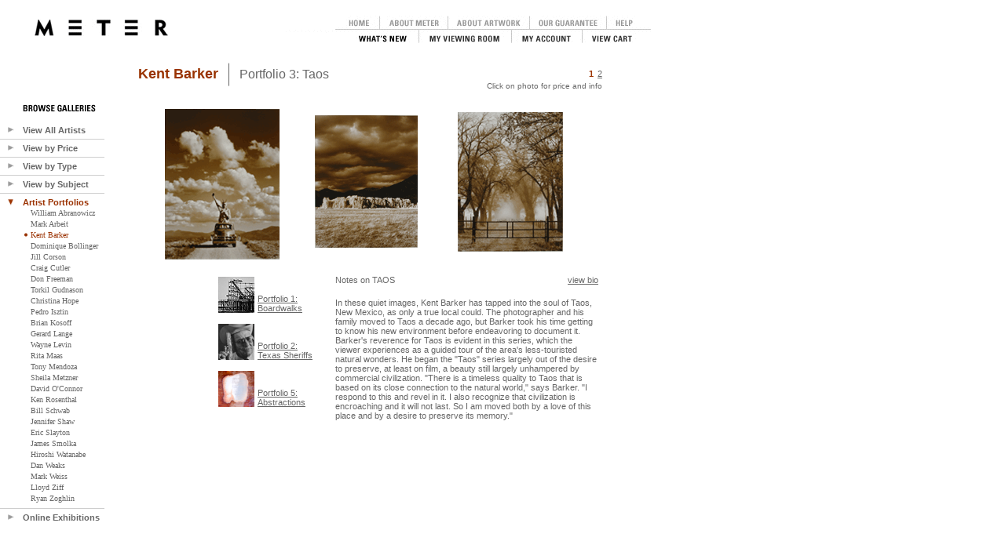

--- FILE ---
content_type: text/html
request_url: https://www.metergallery.com/viewCollection.asp?screen=collection&showFirst=-584010907&collectionID=-302523620
body_size: 35239
content:


<SCRIPT>
function confirmDel()  {
	return confirm("Are you sure you want to delete this item?");
}

</script>
<html>
<head>


<title>Kent Barker � Black & White Photography Gallery � Meter Gallery</title>

<meta name="keywords" content="Kent Barker, Kent Barker photography, photography, photographs, photos, fine art photography, silver gelatin prints, chromagenic prints, selenium toned, toned prints, limited editions, archival mats, photography gallery, photography galleries, landscapes, landscape photography, portraiture, documentary photography, still life photography, black & white photographs, Boardwalks, Texas Sheriff�s, Marstrand, Taos">
<meta name="description" content="Kent Barker�s stunning photographs. Boardwalks, Texas Sheriff�s, Taos and Marstrand portfolios. View and purchase signed, limited edition fine art photographic prints, at Meter Gallery online. Kent Barker�s toned silver gelatin prints are matted with 8 ply archival mats, and are in private and corporate art collections and museums throughout the world.">
<meta name="robots" content="all">



<link rel="STYLESHEET" type="text/css" href="includes/meter.css">
</head>
<script async src="https://www.googletagmanager.com/gtag/js?id=G-W1YWWMRL8B"></script>
<script>
  window.dataLayer = window.dataLayer || [];
  function gtag(){dataLayer.push(arguments);}
  gtag('js', new Date());

  gtag('config', 'G-W1YWWMRL8B');
</script>


<body marginleft="0" marginheight="0">
<!-- session = 666492967	-->
<div style="position:absolute; left:360px; top:20px; z-index:40px;">
	<!--	<TR>
			<TD><img src=images/blank.gif width=45 height=1></TD>
			<TD align=left><a href=/random.asp><img border=0 src=images/meter_logo_topnav.gif></a></TD>
	-->
	
	
	<img src="images/top_nav_off.gif"  border="0" usemap="#top_nav">
<map name="top_nav">
<area alt="" coords="410,0,468,17" href="viewHelp.asp">
<area alt="" coords="69,0,122,16" href="default.asp">
<area alt="" coords="121,0,210,17" href="viewAboutMeter.asp">
<area alt="" coords="210,0,314,17" href="viewAboutPrints.asp">
<area alt="" coords="78,17,173,36" href="whatsNew.asp">
<area alt="" coords="174,17,290,35" href="viewViewingRoom.asp">
<area alt="" coords="383,17,459,35" href="shoppingCart.asp">
<area alt="" coords="290,17,381,35" href="myAccount.asp">
<area alt="" coords="315,0,409,17" href="viewGuarantee.asp">	
</map>

</div><div style="position:absolute; left:44px; top:25px;">
	<a href=default.asp><img border=0 src=images/meter_logo.gif></a>
</div>
<div style="position:absolute; left:0px; top:133px; width:100; z-index:30;">

<form name="sideForm" id="sideForm">

<div style="position:absolute; left:-500px;">
	<img src="images/arrow_right.gif" alt="" border="0" style="height: 0; width: 0;">
	<IMG style="height: 0; width: 0;" alt="" src="images/arrow_down.gif" height="0" width="0">
	<INPUT id="allArtistsStatus" type="hidden" name="allArtistsStatus" value="none" size="3"  style="height: 0; width: 0;">
	<INPUT id="byPriceStatus" type="hidden" value="none" name="byPriceStatus" size="3"  style="height: 0; width: 0;">
	<INPUT id="byTypeStatus" type="hidden" value="none" name="byTypeStatus" size="3" style="height: 0; width: 0;">
	<INPUT id="bySubjectStatus" type="hidden" value="none" name="bySubjectStatus" size="3" style="height: 0; width: 0;">
	<INPUT id="byExhibitionStatus" type="hidden" value="none" name="byExhibitionStatus" size="3"  style="height: 0; width: 0;">
	<INPUT id="byArtistStatus" type="hidden" value="none" name="byArtistStatus" size="3"  style="height: 0; width: 0;">
</div>



<TABLE cellSpacing="0" cellPadding="0" width="125" border="0">
	<TR>
		<td><img src=images/blank.gif width=20 height=27></TD>
		<TD align=left valign=top><img src=images/browse_side_header.gif><BR></TD>
	</TR>
	<TR>
		<TD><a name="hdr_allArtists" id="hdr_allArtists" href="#" style="text-decoration:none;" onFocus="this.blur()" onClick="swapAllArtists(); return false;"><img src="images/arrow_right.gif" alt="" name="imgAllArtists" id="imgAllArtists" border="0" style="border: none;" hspace=8></a></TD>
		<TD><a href="#" onclick="swapAllArtists(); return false;" style="text-decoration:none; font-family:'Arial'; font-size : 11px; "><b>View All Artists</b></a></TD>
	</TR>
	<TR>
		<TD></TD>
		<TD>
			<DIV ms_positioning="FlowLayout" id="pnlAllArtists">
				<TABLE id="Table4" cellSpacing="1" cellPadding="1">
					<TR>
						<TD><IMG id="imgRand" alt="" src="images/bullet_blank.gif"></TD>
						<TD><a style="text-decoration:none; font-family:'Verdana'; font-size : 10px; " href=random.asp?screen=random>Randomly</a></TD>
					</TR>
					<TR>
						<TD><IMG id="imgAlpha" alt="" src="images/bullet_blank.gif"></TD>
						<TD><a style="text-decoration:none; font-family:'Verdana'; font-size : 10px; " href=photoFilter.asp?screen=alpha>Alphabetically</a></TD>
					</TR>
				</TABLE>
			</DIV>
		</TD>
	</TR>
	<TR>
		<TD height=11 colspan=2><img width=133 height=1 src=images/hor_line.gif></TD>
	</TR>
	<TR>
		<TD><a href="#" onclick="swapByPrice(); return false;" style="text-decoration:none;" onFocus='this.blur()'><IMG border=0 id="imgByPrice" alt="" src="images/arrow_right.gif" name="imgByPrice" hspace=8></a></TD>
		<TD><a href="#" onclick="swapByPrice(); return false;" style="text-decoration:none; font-family:'Arial'; font-size : 11px;"><b>View by Price</b></a></TD>
	</TR>
	<TR>
		<TD></TD>
		<TD colSpan="2">
			<DIV id="pnlByPrice" ms_positioning="FlowLayout">
				<TABLE id="Table6" cellSpacing="1" cellPadding="1">
					<TR>
						<TD><IMG id="imgPrice1" alt="" src="images/bullet_blank.gif" name="imgPrice1" ></TD>
						<TD><a style="text-decoration:none; font-family:'Verdana'; font-size : 10px; " href=photoFilter.asp?screen=price&arg=1>Under $750</a></TD>
					</TR>
					<TR>
						<TD><IMG id="imgPrice2" alt="" src="images/bullet_blank.gif" name="imgPrice2" ></TD>
						<TD><a style="text-decoration:none; font-family:'Verdana'; font-size : 10px; " href=photoFilter.asp?screen=price&arg=2>$751 to $1,500</a></TD>
					</TR>
					<TR>
						<TD><IMG id="imgPrice3" alt="" src="images/bullet_blank.gif" name="imgPrice3" ></TD>
						<TD><a style="text-decoration:none; font-family:'Verdana'; font-size : 10px; " href=photoFilter.asp?screen=price&arg=3>over $1,500</a></TD>
					</TR>
				</TABLE>
			</DIV>
		</TD>
	</TR>
	<TR>
		<TD height=11 colspan=2><img width=133 height=1 src=images/hor_line.gif></TD>
	</TR>
	<TR>
		<TD><a href="#" onclick="swapByType(); return false;" style="text-decoration:none; " onFocus='this.blur()'><IMG border=0 id="imgByType" alt="" src="images/arrow_right.gif" name="imgByType" hspace=8></a></TD>
		<TD><a href="#" onclick="swapByType(); return false;" style="text-decoration:none; font-family:'Arial'; font-size : 11px;"><b>View by Type</b></a></TD>
	</TR>
	<TR>
		<TD></TD>
		<TD colSpan="2">
			<DIV ms_positioning="FlowLayout" id="pnlByType">
				<TABLE id="Table8" cellSpacing="1" cellPadding="1" border=0>
					
					<TR>
						<TD><IMG alt="" src="images/bullet_blank.gif" name='imgType1'></TD>
						<TD NOWRAP><a style="text-decoration:none; font-family:'Verdana'; font-size : 10px; " href=photoFilter.asp?screen=type&arg=1>Black & White</a></TD>
					</TR>
					
					<TR>
						<TD><IMG alt="" src="images/bullet_blank.gif" name='imgType2'></TD>
						<TD NOWRAP><a style="text-decoration:none; font-family:'Verdana'; font-size : 10px; " href=photoFilter.asp?screen=type&arg=2>Tinted or Toned</a></TD>
					</TR>
					
					<TR>
						<TD><IMG alt="" src="images/bullet_blank.gif" name='imgType3'></TD>
						<TD NOWRAP><a style="text-decoration:none; font-family:'Verdana'; font-size : 10px; " href=photoFilter.asp?screen=type&arg=3>Color</a></TD>
					</TR>
					
				</TABLE>
			</DIV>
		</TD>
	</TR>
	<TR>
		<TD height=11 colspan=2><img width=133 height=1 src=images/hor_line.gif></TD>
	</TR>
	<TR>
		<TD><a href="#" onclick="swapBySubject(); return false;" style="text-decoration:none;" onFocus='this.blur()'><IMG border=0 alt="" src="images/arrow_right.gif" name="imgBySubject" hspace=8></a></TD>
		<TD NOWRAP><a href="#" onclick="swapBySubject(); return false;" style="text-decoration:none; font-family:'Arial'; font-size : 11px; "><b>View by Subject</b></a></TD>
	</TR>
	<TR>
		<TD></TD>
		<TD colSpan="2">
			<DIV ms_positioning="FlowLayout" id="pnlBySubject">
				<TABLE id="Table10" cellSpacing="1" cellPadding="1">
					
					<TR>
						<TD><IMG alt="" src="images/bullet_blank.gif" name='imgSub1'></TD>
						<TD><a style="text-decoration:none; font-family:'Verdana'; font-size : 10px; " href=photoFilter.asp?screen=subject&arg=1>abstract</a></TD>
					</TR>
					
					<TR>
						<TD><IMG alt="" src="images/bullet_blank.gif" name='imgSub2'></TD>
						<TD><a style="text-decoration:none; font-family:'Verdana'; font-size : 10px; " href=photoFilter.asp?screen=subject&arg=2>architecture</a></TD>
					</TR>
					
					<TR>
						<TD><IMG alt="" src="images/bullet_blank.gif" name='imgSub3'></TD>
						<TD><a style="text-decoration:none; font-family:'Verdana'; font-size : 10px; " href=photoFilter.asp?screen=subject&arg=3>conceptual</a></TD>
					</TR>
					
					<TR>
						<TD><IMG alt="" src="images/bullet_blank.gif" name='imgSub11'></TD>
						<TD><a style="text-decoration:none; font-family:'Verdana'; font-size : 10px; " href=photoFilter.asp?screen=subject&arg=11>documentary</a></TD>
					</TR>
					
					<TR>
						<TD><IMG alt="" src="images/bullet_blank.gif" name='imgSub684962712'></TD>
						<TD><a style="text-decoration:none; font-family:'Verdana'; font-size : 10px; " href=photoFilter.asp?screen=subject&arg=684962712>fashion</a></TD>
					</TR>
					
					<TR>
						<TD><IMG alt="" src="images/bullet_blank.gif" name='imgSub312015852'></TD>
						<TD><a style="text-decoration:none; font-family:'Verdana'; font-size : 10px; " href=photoFilter.asp?screen=subject&arg=312015852>fauna</a></TD>
					</TR>
					
					<TR>
						<TD><IMG alt="" src="images/bullet_blank.gif" name='imgSub1026956134'></TD>
						<TD><a style="text-decoration:none; font-family:'Verdana'; font-size : 10px; " href=photoFilter.asp?screen=subject&arg=1026956134>figurative</a></TD>
					</TR>
					
					<TR>
						<TD><IMG alt="" src="images/bullet_blank.gif" name='imgSub1931931273'></TD>
						<TD><a style="text-decoration:none; font-family:'Verdana'; font-size : 10px; " href=photoFilter.asp?screen=subject&arg=-1931931273>flora</a></TD>
					</TR>
					
					<TR>
						<TD><IMG alt="" src="images/bullet_blank.gif" name='imgSub1163889425'></TD>
						<TD><a style="text-decoration:none; font-family:'Verdana'; font-size : 10px; " href=photoFilter.asp?screen=subject&arg=-1163889425>humor</a></TD>
					</TR>
					
					<TR>
						<TD><IMG alt="" src="images/bullet_blank.gif" name='imgSub939309052'></TD>
						<TD><a style="text-decoration:none; font-family:'Verdana'; font-size : 10px; " href=photoFilter.asp?screen=subject&arg=-939309052>landscape</a></TD>
					</TR>
					
					<TR>
						<TD><IMG alt="" src="images/bullet_blank.gif" name='imgSub58673643'></TD>
						<TD><a style="text-decoration:none; font-family:'Verdana'; font-size : 10px; " href=photoFilter.asp?screen=subject&arg=58673643>narrative</a></TD>
					</TR>
					
					<TR>
						<TD><IMG alt="" src="images/bullet_blank.gif" name='imgSub138887349'></TD>
						<TD><a style="text-decoration:none; font-family:'Verdana'; font-size : 10px; " href=photoFilter.asp?screen=subject&arg=138887349>nature</a></TD>
					</TR>
					
					<TR>
						<TD><IMG alt="" src="images/bullet_blank.gif" name='imgSub588710446'></TD>
						<TD><a style="text-decoration:none; font-family:'Verdana'; font-size : 10px; " href=photoFilter.asp?screen=subject&arg=-588710446>nude</a></TD>
					</TR>
					
					<TR>
						<TD><IMG alt="" src="images/bullet_blank.gif" name='imgSub923386114'></TD>
						<TD><a style="text-decoration:none; font-family:'Verdana'; font-size : 10px; " href=photoFilter.asp?screen=subject&arg=-923386114>pop</a></TD>
					</TR>
					
					<TR>
						<TD><IMG alt="" src="images/bullet_blank.gif" name='imgSub400388591'></TD>
						<TD><a style="text-decoration:none; font-family:'Verdana'; font-size : 10px; " href=photoFilter.asp?screen=subject&arg=-400388591>portraiture</a></TD>
					</TR>
					
					<TR>
						<TD><IMG alt="" src="images/bullet_blank.gif" name='imgSub1112765788'></TD>
						<TD><a style="text-decoration:none; font-family:'Verdana'; font-size : 10px; " href=photoFilter.asp?screen=subject&arg=1112765788>science</a></TD>
					</TR>
					
					<TR>
						<TD><IMG alt="" src="images/bullet_blank.gif" name='imgSub2142869725'></TD>
						<TD><a style="text-decoration:none; font-family:'Verdana'; font-size : 10px; " href=photoFilter.asp?screen=subject&arg=-2142869725>social landscape</a></TD>
					</TR>
					
					<TR>
						<TD><IMG alt="" src="images/bullet_blank.gif" name='imgSub604550422'></TD>
						<TD><a style="text-decoration:none; font-family:'Verdana'; font-size : 10px; " href=photoFilter.asp?screen=subject&arg=-604550422>social realism</a></TD>
					</TR>
					
					<TR>
						<TD><IMG alt="" src="images/bullet_blank.gif" name='imgSub650744616'></TD>
						<TD><a style="text-decoration:none; font-family:'Verdana'; font-size : 10px; " href=photoFilter.asp?screen=subject&arg=650744616>still life</a></TD>
					</TR>
					
					<TR>
						<TD><IMG alt="" src="images/bullet_blank.gif" name='imgSub307966455'></TD>
						<TD><a style="text-decoration:none; font-family:'Verdana'; font-size : 10px; " href=photoFilter.asp?screen=subject&arg=-307966455>urban landscape</a></TD>
					</TR>
					
					<TR>
						<TD><IMG alt="" src="images/bullet_blank.gif" name='imgSub1112765790'></TD>
						<TD><a style="text-decoration:none; font-family:'Verdana'; font-size : 10px; " href=photoFilter.asp?screen=subject&arg=1112765790>water</a></TD>
					</TR>
					
				</TABLE>
			</DIV>
		</TD>
	</TR>
	<TR>
		<TD height=11 colspan=2><img width=133 height=1 src=images/hor_line.gif></TD>
	</TR>
	<TR>
		<TD><a href="#" onclick="swapByArtist(); return false;" style="text-decoration:none;" onFocus='this.blur()'><IMG border=0 id="imgByArtist" alt="" src="images/arrow_right.gif" name="imgByArtist" hspace=8></a></TD>
		<TD><a href="#" onclick="swapByArtist(); return false;" style="text-decoration:none; font-family:'Arial'; font-size : 11px;color: #9B3202;"><b>Artist Portfolios</b></a></TD>
	</TR>
	<TR>
		<TD></TD>
		<TD colSpan="2">
			<DIV ms_positioning="FlowLayout" id="pnlByArtist">
				<TABLE id="Table12" cellSpacing="1" cellPadding="1">
					
					<TR>
						<TD><IMG id="Img2" alt="" src="images/bullet_blank.gif" name='imgArt1031274293'></TD>
						<TD><a style="text-decoration:none; font-family:'Verdana'; font-size : 10px; " href=viewCollection.asp?screen=collection&collectionID=2123009462>William Abranowicz</a></TD>
					</TR>
					
					<TR>
						<TD><IMG id="Img2" alt="" src="images/bullet_blank.gif" name='imgArt1031274292'></TD>
						<TD><a style="text-decoration:none; font-family:'Verdana'; font-size : 10px; " href=viewCollection.asp?screen=collection&collectionID=2123009461>Mark Arbeit</a></TD>
					</TR>
					
					<TR>
						<TD><IMG id="Img2" alt="" src="images/bullet_blank.gif" name='imgArt2136426079'></TD>
						<TD><a style="text-decoration:none; font-family:'Verdana'; font-size : 10px; color: #9B3202;" href=viewCollection.asp?screen=collection&collectionID=934233934>Kent Barker</a></TD>
					</TR>
					
					<TR>
						<TD><IMG id="Img2" alt="" src="images/bullet_blank.gif" name='imgArt1031274311'></TD>
						<TD><a style="text-decoration:none; font-family:'Verdana'; font-size : 10px; " href=viewCollection.asp?screen=collection&collectionID=2123009501>Dominique Bollinger</a></TD>
					</TR>
					
					<TR>
						<TD><IMG id="Img2" alt="" src="images/bullet_blank.gif" name='imgArt1030624770'></TD>
						<TD><a style="text-decoration:none; font-family:'Verdana'; font-size : 10px; " href=viewCollection.asp?screen=collection&collectionID=-1432376741>Jill  Corson</a></TD>
					</TR>
					
					<TR>
						<TD><IMG id="Img2" alt="" src="images/bullet_blank.gif" name='imgArt240397522'></TD>
						<TD><a style="text-decoration:none; font-family:'Verdana'; font-size : 10px; " href=viewCollection.asp?screen=collection&collectionID=2123009444>Craig Cutler</a></TD>
					</TR>
					
					<TR>
						<TD><IMG id="Img2" alt="" src="images/bullet_blank.gif" name='imgArt573330722'></TD>
						<TD><a style="text-decoration:none; font-family:'Verdana'; font-size : 10px; " href=viewCollection.asp?screen=collection&collectionID=2123009443>Don Freeman</a></TD>
					</TR>
					
					<TR>
						<TD><IMG id="Img2" alt="" src="images/bullet_blank.gif" name='imgArt1028322530'></TD>
						<TD><a style="text-decoration:none; font-family:'Verdana'; font-size : 10px; " href=viewCollection.asp?screen=collection&collectionID=2123009517>Torkil Gudnason</a></TD>
					</TR>
					
					<TR>
						<TD><IMG id="Img2" alt="" src="images/bullet_blank.gif" name='imgArt1031274285'></TD>
						<TD><a style="text-decoration:none; font-family:'Verdana'; font-size : 10px; " href=viewCollection.asp?screen=collection&collectionID=1201293546>Christina  Hope</a></TD>
					</TR>
					
					<TR>
						<TD><IMG id="Img2" alt="" src="images/bullet_blank.gif" name='imgArt1026789643'></TD>
						<TD><a style="text-decoration:none; font-family:'Verdana'; font-size : 10px; " href=viewCollection.asp?screen=collection&collectionID=1026834259>Pedro Isztin</a></TD>
					</TR>
					
					<TR>
						<TD><IMG id="Img2" alt="" src="images/bullet_blank.gif" name='imgArt1031274287'></TD>
						<TD><a style="text-decoration:none; font-family:'Verdana'; font-size : 10px; " href=viewCollection.asp?screen=collection&collectionID=2123009448>Brian Kosoff</a></TD>
					</TR>
					
					<TR>
						<TD><IMG id="Img2" alt="" src="images/bullet_blank.gif" name='imgArt1031274291'></TD>
						<TD><a style="text-decoration:none; font-family:'Verdana'; font-size : 10px; " href=viewCollection.asp?screen=collection&collectionID=2123009504>Gerard Lange</a></TD>
					</TR>
					
					<TR>
						<TD><IMG id="Img2" alt="" src="images/bullet_blank.gif" name='imgArt1031274317'></TD>
						<TD><a style="text-decoration:none; font-family:'Verdana'; font-size : 10px; " href=viewCollection.asp?screen=collection&collectionID=2123009518>Wayne Levin</a></TD>
					</TR>
					
					<TR>
						<TD><IMG id="Img2" alt="" src="images/bullet_blank.gif" name='imgArt1031274318'></TD>
						<TD><a style="text-decoration:none; font-family:'Verdana'; font-size : 10px; " href=viewCollection.asp?screen=collection&collectionID=2123009519>Rita Maas</a></TD>
					</TR>
					
					<TR>
						<TD><IMG id="Img2" alt="" src="images/bullet_blank.gif" name='imgArt1638366755'></TD>
						<TD><a style="text-decoration:none; font-family:'Verdana'; font-size : 10px; " href=viewCollection.asp?screen=collection&collectionID=2123009487>Tony  Mendoza</a></TD>
					</TR>
					
					<TR>
						<TD><IMG id="Img2" alt="" src="images/bullet_blank.gif" name='imgArt749997903'></TD>
						<TD><a style="text-decoration:none; font-family:'Verdana'; font-size : 10px; " href=viewCollection.asp?screen=collection&collectionID=2123009510>Sheila Metzner</a></TD>
					</TR>
					
					<TR>
						<TD><IMG id="Img2" alt="" src="images/bullet_blank.gif" name='imgArt1031274307'></TD>
						<TD><a style="text-decoration:none; font-family:'Verdana'; font-size : 10px; " href=viewCollection.asp?screen=collection&collectionID=2123009490>David O'Connor</a></TD>
					</TR>
					
					<TR>
						<TD><IMG id="Img2" alt="" src="images/bullet_blank.gif" name='imgArt1031274302'></TD>
						<TD><a style="text-decoration:none; font-family:'Verdana'; font-size : 10px; " href=viewCollection.asp?screen=collection&collectionID=2123009480>Ken Rosenthal</a></TD>
					</TR>
					
					<TR>
						<TD><IMG id="Img2" alt="" src="images/bullet_blank.gif" name='imgArt1031274296'></TD>
						<TD><a style="text-decoration:none; font-family:'Verdana'; font-size : 10px; " href=viewCollection.asp?screen=collection&collectionID=2123009468>Bill Schwab</a></TD>
					</TR>
					
					<TR>
						<TD><IMG id="Img2" alt="" src="images/bullet_blank.gif" name='imgArt1031274290'></TD>
						<TD><a style="text-decoration:none; font-family:'Verdana'; font-size : 10px; " href=viewCollection.asp?screen=collection&collectionID=2123009505>Jennifer Shaw</a></TD>
					</TR>
					
					<TR>
						<TD><IMG id="Img2" alt="" src="images/bullet_blank.gif" name='imgArt1031274288'></TD>
						<TD><a style="text-decoration:none; font-family:'Verdana'; font-size : 10px; " href=viewCollection.asp?screen=collection&collectionID=2123009451>Eric Slayton</a></TD>
					</TR>
					
					<TR>
						<TD><IMG id="Img2" alt="" src="images/bullet_blank.gif" name='imgArt1031274289'></TD>
						<TD><a style="text-decoration:none; font-family:'Verdana'; font-size : 10px; " href=viewCollection.asp?screen=collection&collectionID=2123009453>James Smolka</a></TD>
					</TR>
					
					<TR>
						<TD><IMG id="Img2" alt="" src="images/bullet_blank.gif" name='imgArt1031274294'></TD>
						<TD><a style="text-decoration:none; font-family:'Verdana'; font-size : 10px; " href=viewCollection.asp?screen=collection&collectionID=2123009473>Hiroshi Watanabe</a></TD>
					</TR>
					
					<TR>
						<TD><IMG id="Img2" alt="" src="images/bullet_blank.gif" name='imgArt1028931723'></TD>
						<TD><a style="text-decoration:none; font-family:'Verdana'; font-size : 10px; " href=viewCollection.asp?screen=collection&collectionID=629946992>Dan Weaks</a></TD>
					</TR>
					
					<TR>
						<TD><IMG id="Img2" alt="" src="images/bullet_blank.gif" name='imgArt1031274316'></TD>
						<TD><a style="text-decoration:none; font-family:'Verdana'; font-size : 10px; " href=viewCollection.asp?screen=collection&collectionID=2123009516>Mark Weiss</a></TD>
					</TR>
					
					<TR>
						<TD><IMG id="Img2" alt="" src="images/bullet_blank.gif" name='imgArt1031274286'></TD>
						<TD><a style="text-decoration:none; font-family:'Verdana'; font-size : 10px; " href=viewCollection.asp?screen=collection&collectionID=2123009445>Lloyd Ziff</a></TD>
					</TR>
					
					<TR>
						<TD><IMG id="Img2" alt="" src="images/bullet_blank.gif" name='imgArt1031274297'></TD>
						<TD><a style="text-decoration:none; font-family:'Verdana'; font-size : 10px; " href=viewCollection.asp?screen=collection&collectionID=2123009469>Ryan Zoghlin</a></TD>
					</TR>
					
				</TABLE>
			</DIV>
		</TD>
	</TR>
	<TR>
		<TD height=11 colspan=2><img width=133 height=1 src=images/hor_line.gif></TD>
	</TR>
	<TR>
		<TD><a href="#" onclick="swapbyExhibition(); return false;" style="text-decoration:none;" onFocus='this.blur()'><IMG border=0 id="imgbyExhibition" alt="" src="images/arrow_right.gif" name="imgbyExhibition" hspace=8></a></TD>
		<TD><a href="#" onclick="swapbyExhibition(); return false;" style="text-decoration:none; font-family:'Arial'; font-size : 11px;"><b>Online Exhibitions</b></a></TD>
	</TR>
	<TR>
		<TD></TD>
		<TD colSpan="2">
			<DIV ms_positioning="FlowLayout" id="pnlByExhibition">
				<TABLE id="Table13" cellSpacing="1" cellPadding="1">
					
					<TR>
						<TD><IMG id="Img2" alt="" src="images/bullet_blank.gif" name='imgEx1031274315'></TD>
						<TD><a style="text-decoration:none; font-family:'Verdana'; font-size : 10px; " href=viewExhibition.asp?screen=exhibition&collectionID=2123009511>In My Bedroom</a></TD>
					</TR>
					
					<TR>
						<TD><IMG id="Img2" alt="" src="images/bullet_blank.gif" name='imgEx1031274314'></TD>
						<TD><a style="text-decoration:none; font-family:'Verdana'; font-size : 10px; " href=viewExhibition.asp?screen=exhibition&collectionID=2123009509>Hothouse</a></TD>
					</TR>
					
					<TR>
						<TD><IMG id="Img2" alt="" src="images/bullet_blank.gif" name='imgEx1031274313'></TD>
						<TD><a style="text-decoration:none; font-family:'Verdana'; font-size : 10px; " href=viewExhibition.asp?screen=exhibition&collectionID=2123009508>Suburbia</a></TD>
					</TR>
					
					<TR>
						<TD><IMG id="Img2" alt="" src="images/bullet_blank.gif" name='imgEx1031274312'></TD>
						<TD><a style="text-decoration:none; font-family:'Verdana'; font-size : 10px; " href=viewExhibition.asp?screen=exhibition&collectionID=2123009507>& Light</a></TD>
					</TR>
					
					<TR>
						<TD><IMG id="Img2" alt="" src="images/bullet_blank.gif" name='imgEx1031274310'></TD>
						<TD><a style="text-decoration:none; font-family:'Verdana'; font-size : 10px; " href=viewExhibition.asp?screen=exhibition&collectionID=2123009500>Through My Window</a></TD>
					</TR>
					
					<TR>
						<TD><IMG id="Img2" alt="" src="images/bullet_blank.gif" name='imgEx1031274308'></TD>
						<TD><a style="text-decoration:none; font-family:'Verdana'; font-size : 10px; " href=viewExhibition.asp?screen=exhibition&collectionID=2123009492>Home Is</a></TD>
					</TR>
					
					<TR>
						<TD><IMG id="Img2" alt="" src="images/bullet_blank.gif" name='imgEx1031274301'></TD>
						<TD><a style="text-decoration:none; font-family:'Verdana'; font-size : 10px; " href=viewExhibition.asp?screen=exhibition&collectionID=2123009479>Chair &</a></TD>
					</TR>
					
				</TABLE>
			</DIV>
		</TD>
	</TR>
</TABLE>

<script>
	function SetCookie(cookieName,cookieValue,nDays) {
		var today = new Date();
		var expire = new Date();
		if (nDays==null || nDays==0) nDays=1;
		expire.setTime(today.getTime() + 3600000*24*nDays);
		document.cookie = cookieName+"="+escape(cookieValue) + ";expires="+expire.toGMTString();
	};

	function ReadCookie(cookieName) {
		var theCookie=""+document.cookie;
		var ind=theCookie.indexOf(cookieName);
		if (ind==-1 || cookieName=="") return ""; 
		var ind1=theCookie.indexOf(';',ind);
		if (ind1==-1) ind1=theCookie.length; 
		return unescape(theCookie.substring(ind+cookieName.length+1,ind1));
	};
</script>

<script>SetCookie("byArtistStatus", "inline", 1000); document.sideForm.imgArt2136426079.src="images/bullet_red.gif";</script>

<script>
function initCookies()  {
	if (ReadCookie("allArtistsStatus") == "") {
		SetCookie("allArtistsStatus", "none", 1000);
	};
	if (ReadCookie("byPriceStatus") == "") {
		SetCookie("byPriceStatus", "none", 1000);
	};
	if (ReadCookie("byTypeStatus") == "") {
		SetCookie("byTypeStatus", "none", 1000);
	};
	if (ReadCookie("bySubjectStatus") == "") {
		SetCookie("bySubjectStatus", "none", 1000);
	};
	if (ReadCookie("byExhibitionStatus") == "") {
		SetCookie("byExhibitionStatus", "none", 1000);
	};
	if (ReadCookie("byArtistStatus") == "") {
		SetCookie("byArtistStatus", "none", 1000);
	};
};
</script>
<script>
	function updatePanels() {
		pnlAllArtists.style.display = ReadCookie("allArtistsStatus");
		
		document.sideForm.imgAllArtists.src = "images/side_arrow_" + ReadCookie("allArtistsStatus") + ".gif";
		
		
		pnlByPrice.style.display = ReadCookie("byPriceStatus");
		
		document.sideForm.imgByPrice.src = "images/side_arrow_" + ReadCookie("byPriceStatus") + ".gif";
		

		pnlByType.style.display = ReadCookie("byTypeStatus");
		
		document.sideForm.imgByType.src = "images/side_arrow_" + ReadCookie("byTypeStatus") + ".gif";
		

		pnlBySubject.style.display = ReadCookie("bySubjectStatus");
		
		document.sideForm.imgBySubject.src = "images/side_arrow_" + ReadCookie("bySubjectStatus") + ".gif";
		
		
		pnlByExhibition.style.display = ReadCookie("byExhibitionStatus");
		
		document.sideForm.imgbyExhibition.src = "images/side_arrow_" + ReadCookie("byExhibitionStatus") + ".gif";
		  

		pnlByArtist.style.display = ReadCookie("byArtistStatus");
		
		document.sideForm.imgByArtist.src = "images/side_arrow_" + ReadCookie("byArtistStatus") + "_selected.gif";
		 
	};

	function swapAllArtists()  {
		if (ReadCookie("allArtistsStatus") == "inline") {
			SetCookie("allArtistsStatus", "none", 1000);
		}
		else {
			SetCookie("allArtistsStatus", "inline", 1000);
		}
		updatePanels();
	};
	function swapByPrice()  {
		if (ReadCookie("byPriceStatus") == "inline") {
			SetCookie("byPriceStatus", "none", 1000);
		}
		else {
			SetCookie("byPriceStatus", "inline", 1000);
		}
		updatePanels();
	};
	function swapByType()  {
		if (ReadCookie("byTypeStatus") == "inline") {
			SetCookie("byTypeStatus", "none", 1000);
		}
		else {
			SetCookie("byTypeStatus", "inline", 1000);
		}
		updatePanels();
	};
	function swapBySubject()  {
		if (ReadCookie("bySubjectStatus") == "inline") {
			SetCookie("bySubjectStatus", "none", 1000);
		}
		else {
			SetCookie("bySubjectStatus", "inline", 1000);
		}
		updatePanels();
	};
	function swapbyExhibition()  {
		if (ReadCookie("byExhibitionStatus") == "inline") {
			SetCookie("byExhibitionStatus", "none", 1000);
		}
		else {
			SetCookie("byExhibitionStatus", "inline", 1000);
		}
		updatePanels();
	};
	function swapByArtist()  {
		if (ReadCookie("byArtistStatus") == "inline") {
			SetCookie("byArtistStatus", "none", 1000);
		}
		else {
			SetCookie("byArtistStatus", "inline", 1000);
		}
		updatePanels();
	};
</script>
<script>
	initCookies();
	updatePanels();
</script>
</form>

</div></TD>



<div style="position:absolute; left:173px; top:77px; z-index:10;">
<TABLE border=0><TR>
	<TD valign=middle><a href=viewCollection.asp?collectionID=-302523620 style="text-decoration:none"><font class="header">Kent&nbsp;Barker</font></a></TD>
	<TD><img src=images/blank.gif width=5 height=1></TD>
	<TD valign=middle><img src=images/vert_line.gif></TD>
	<TD><img src=images/blank.gif width=5 height=1></TD>
	<TD valign=middle><a href=viewCollection.asp?collectionID=-302523620 style="text-decoration:none"><font style="font-family:Arial; font-size:16px; text-decoration:none;">Portfolio 3: Taos</font></a></td>
</TR></TABLE>
</div>			

<div style="position:absolute; left:175px; top:134px; z-index=30;">
<TABLE width=584 border=0 cellspacing=0 cellpadding=0><TR><TD align=center>
	<TABLE cellspacing=0 cellpadding=0 border=0><TR>
				<TD align=center><a href=viewPhoto.asp?photoID=-584010907><img border=0 src=photos/barker_taos_sarah_2.gif></a></TD>
				
					<TD><img src=images/blank.gif width=15 height=1></TD>
				
			<TD align=center><a href=viewPhoto.asp?photoID=-731202533><img border=0 src=photos/barker_taos_storm_2.gif></a></TD>
			
				<TD><img src=images/blank.gif width=15 height=1></TD>
			
			<TD align=center><a href=viewPhoto.asp?photoID=-1100174355><img border=0 src=photos/barker_taos_home_2.gif></a></TD>
			
	</TR></TABLE>
</TD></TR></TABLE>
</DIV>
	

<div style="position:absolute; left:570px; top:85px;z-index=-20;">
<TABLE border=0 width=200>
	<TR>
		<TD><img src=images/blank.gif width=90 height=1></TD>
		<TD>
			<TABLE cellspacing=0 cellpadding=0 border=0 align=right>
			<TR>
				<TD><B><font color=#9C3401>1</font></B></TD><TD><img src=images/blank.gif width=5 height=1></TD>
							<TD NOWRAP><a  href=/viewCollection.asp?page=2&screen=collection&showFirst=-584010907&collectionID=-302523620>2</a></TD>
						
			  </TR>
			</TABLE>
		</TD>
	</TR>
	<TR><TD colspan=2 align=right><font size=-2>Click on photo for price and info</font></TD></TR>
</TABLE>
</div>



<div style="position:absolute; left:275px; top:350px; width:300px; z-index:30">
	<TABLE><TR>
		<TD valign=bottom>
			<a href="viewCollection.asp?collectionID=934233934"><img height="46" width="46" border="0" src="photos/barker_board_thumb.gif"></a></TD>
		<TD valign=bottom NOWRAP>
			<a style='color: 666666; font-family:Arial; text-decoration: underline; font-size: 11px;' href="viewCollection.asp?collectionID=934233934">Portfolio 1:<BR>Boardwalks</a></TD>
	</TR></TABLE>
</div>

<div style="position:absolute; left:275px; top:410px; width:300px; z-index:30">
	<TABLE><TR>
		<TD valign=bottom>
			<a href=viewCollection.asp?collectionID=-1253695886><img height=46 width=46 border=0 src=photos/barker_texas_thumb.gif></TD>
		<TD valign=bottom NOWRAP>
			<a style='color: 666666; font-family:Arial; text-decoration: underline; font-size: 11px;' href="viewCollection.asp?collectionID=-1253695886">Portfolio 2:<BR>Texas Sheriffs</a></TD>
	</TR></TABLE>
</div>

<div style="position:absolute; left:275px; top:470px; width:300px; z-index:30">
	<TABLE><TR>
		<TD valign=bottom>
			<a href=viewCollection.asp?collectionID=2123009499><img height=46 width=46 border=0 src=photos/kent_abst_2860_thumb.gif></TD>
		<TD valign=bottom NOWRAP>
			<a style='color: 666666; font-family:Arial; text-decoration: underline; font-size: 11px;' href="viewCollection.asp?collectionID=2123009499">Portfolio 5:<BR>Abstractions</a></TD>
	</TR></TABLE>
</div>


<!-- SERIES DESCRIPTION -->
<div id="description" style="position:absolute; left:15px; top:348px; width:750px; min-height:405px; z-index:15;">
	<div style="min-height:400px;"><TABLE border=0 width=750><TR>
	
	<TD rowspan=4><img src=images/blank.gif height=200 width=1></TD>
	
	<TD><img src=images/blank.gif width=400 height=1></TD>
	<TD align=left>
	<font style="font-size: 8pt; color=666666;">Notes on TAOS</TD>
<TD align=right>
<a href=viewBio.asp?collectionID=-302523620&artistID=-2136426079
			style="text-decoration: underline; color=9c3000; text-size=8pt;">view bio</a>
</TD></TR>
<TR><TD></TD><TD colspan=2 valign=top><BR>
In these quiet images, Kent Barker has tapped into the soul of Taos, New Mexico, as only a true local could. The photographer and his family moved to Taos a decade ago, but Barker took his time getting to know his new environment before endeavoring to document it. Barker's reverence for Taos is evident in this series, which the viewer experiences as a guided tour of the area's less-touristed natural wonders. He began the "Taos" series largely out of the desire to preserve, at least on film, a beauty still largely unhampered by commercial civilization. "There is a timeless quality to Taos that is based on its close connection to the natural world," says Barker. "I respond to this and revel in it. I also recognize that civilization is encroaching and it will not last. So I am moved both by a love of this place and by a desire to preserve its memory."
	
	</TD></TR>
</table>
</div>
<div style="height:50px;">
<table border="0" cellspacing="0" cellpadding="0" width="100%">
  <tr>
    <td align="center">&nbsp;</td>
  </tr>
</table>
</div>
<div style="position:absolute;bottom: 0px;">
<table border="0" cellspacing="0" cellpadding="0" width="100%">
  <tr>
    <td align="center" width="195">&nbsp;</td>
    <td align="center"><p><P class="copy">Design:  <a class="copy2" href="http://meterindustries.com" target="_blank">MeterIndustries.com</a> &nbsp;&copy;2026 Meter Inc.  All rights reserved.  <a class="copy" href=viewTerms.asp>Legal Information.</a>  <a class="copy" href=http://metergallery.com/viewHelp.asp?sect=b2>Privacy Information</a>.</p><BR>
</td>
  </tr>
</table>
</div>
</div>
</body>
</html>
